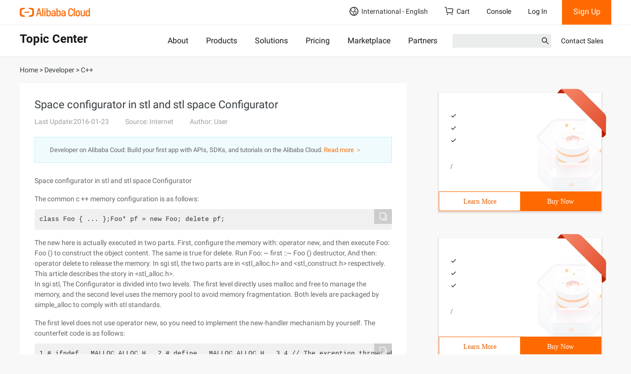

--- FILE ---
content_type: application/javascript;charset=UTF-8
request_url: https://myaccount.alibabacloud.com/account/ajax/IsLogin.jsonp?callback=jQuery22005936584847257289_1767977578316&_=1767977578317
body_size: 309
content:
jQuery22005936584847257289_1767977578316({"code":"ConsoleNeedLogin","message":"needLogin","requestId":"a67e645f-d0e3-41eb-a1b1-51ee295cf104","successResponse":false} );

--- FILE ---
content_type: application/javascript
request_url: https://sg.mmstat.com/eg.js?t=1767977579248
body_size: 82
content:
window.goldlog=(window.goldlog||{});goldlog.Etag="bSDoIfr0nAQCARLgJUUTAR5c";goldlog.stag=2;

--- FILE ---
content_type: application/javascript
request_url: https://sg.mmstat.com/eg.js?t=1767977581812
body_size: -98
content:
window.goldlog=(window.goldlog||{});goldlog.Etag="bSDoIVgVKgMCARLgJUWCoTcE";goldlog.stag=1;

--- FILE ---
content_type: application/javascript;charset=UTF-8
request_url: https://myaccount.alibabacloud.com/account/ajax/IsLogin.jsonp?callback=jQuery22005936584847257289_1767977578316&_=1767977578320
body_size: 69
content:
jQuery22005936584847257289_1767977578316({"code":"ConsoleNeedLogin","message":"needLogin","requestId":"51bdf062-f9a5-4d34-900c-2c395a692edf","successResponse":false} );